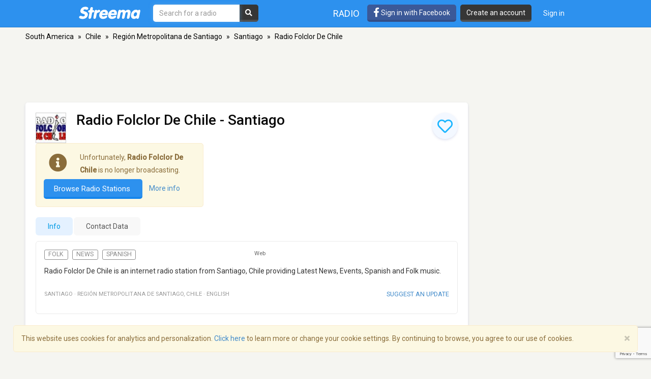

--- FILE ---
content_type: text/html; charset=utf-8
request_url: https://www.google.com/recaptcha/api2/anchor?ar=1&k=6LeCbKwfAAAAAGXbwG-wyQhhz9dxlXuTdtc_oCwI&co=aHR0cHM6Ly9zdHJlZW1hLmNvbTo0NDM.&hl=en&v=PoyoqOPhxBO7pBk68S4YbpHZ&size=invisible&anchor-ms=20000&execute-ms=30000&cb=p2ppfcaahayw
body_size: 48697
content:
<!DOCTYPE HTML><html dir="ltr" lang="en"><head><meta http-equiv="Content-Type" content="text/html; charset=UTF-8">
<meta http-equiv="X-UA-Compatible" content="IE=edge">
<title>reCAPTCHA</title>
<style type="text/css">
/* cyrillic-ext */
@font-face {
  font-family: 'Roboto';
  font-style: normal;
  font-weight: 400;
  font-stretch: 100%;
  src: url(//fonts.gstatic.com/s/roboto/v48/KFO7CnqEu92Fr1ME7kSn66aGLdTylUAMa3GUBHMdazTgWw.woff2) format('woff2');
  unicode-range: U+0460-052F, U+1C80-1C8A, U+20B4, U+2DE0-2DFF, U+A640-A69F, U+FE2E-FE2F;
}
/* cyrillic */
@font-face {
  font-family: 'Roboto';
  font-style: normal;
  font-weight: 400;
  font-stretch: 100%;
  src: url(//fonts.gstatic.com/s/roboto/v48/KFO7CnqEu92Fr1ME7kSn66aGLdTylUAMa3iUBHMdazTgWw.woff2) format('woff2');
  unicode-range: U+0301, U+0400-045F, U+0490-0491, U+04B0-04B1, U+2116;
}
/* greek-ext */
@font-face {
  font-family: 'Roboto';
  font-style: normal;
  font-weight: 400;
  font-stretch: 100%;
  src: url(//fonts.gstatic.com/s/roboto/v48/KFO7CnqEu92Fr1ME7kSn66aGLdTylUAMa3CUBHMdazTgWw.woff2) format('woff2');
  unicode-range: U+1F00-1FFF;
}
/* greek */
@font-face {
  font-family: 'Roboto';
  font-style: normal;
  font-weight: 400;
  font-stretch: 100%;
  src: url(//fonts.gstatic.com/s/roboto/v48/KFO7CnqEu92Fr1ME7kSn66aGLdTylUAMa3-UBHMdazTgWw.woff2) format('woff2');
  unicode-range: U+0370-0377, U+037A-037F, U+0384-038A, U+038C, U+038E-03A1, U+03A3-03FF;
}
/* math */
@font-face {
  font-family: 'Roboto';
  font-style: normal;
  font-weight: 400;
  font-stretch: 100%;
  src: url(//fonts.gstatic.com/s/roboto/v48/KFO7CnqEu92Fr1ME7kSn66aGLdTylUAMawCUBHMdazTgWw.woff2) format('woff2');
  unicode-range: U+0302-0303, U+0305, U+0307-0308, U+0310, U+0312, U+0315, U+031A, U+0326-0327, U+032C, U+032F-0330, U+0332-0333, U+0338, U+033A, U+0346, U+034D, U+0391-03A1, U+03A3-03A9, U+03B1-03C9, U+03D1, U+03D5-03D6, U+03F0-03F1, U+03F4-03F5, U+2016-2017, U+2034-2038, U+203C, U+2040, U+2043, U+2047, U+2050, U+2057, U+205F, U+2070-2071, U+2074-208E, U+2090-209C, U+20D0-20DC, U+20E1, U+20E5-20EF, U+2100-2112, U+2114-2115, U+2117-2121, U+2123-214F, U+2190, U+2192, U+2194-21AE, U+21B0-21E5, U+21F1-21F2, U+21F4-2211, U+2213-2214, U+2216-22FF, U+2308-230B, U+2310, U+2319, U+231C-2321, U+2336-237A, U+237C, U+2395, U+239B-23B7, U+23D0, U+23DC-23E1, U+2474-2475, U+25AF, U+25B3, U+25B7, U+25BD, U+25C1, U+25CA, U+25CC, U+25FB, U+266D-266F, U+27C0-27FF, U+2900-2AFF, U+2B0E-2B11, U+2B30-2B4C, U+2BFE, U+3030, U+FF5B, U+FF5D, U+1D400-1D7FF, U+1EE00-1EEFF;
}
/* symbols */
@font-face {
  font-family: 'Roboto';
  font-style: normal;
  font-weight: 400;
  font-stretch: 100%;
  src: url(//fonts.gstatic.com/s/roboto/v48/KFO7CnqEu92Fr1ME7kSn66aGLdTylUAMaxKUBHMdazTgWw.woff2) format('woff2');
  unicode-range: U+0001-000C, U+000E-001F, U+007F-009F, U+20DD-20E0, U+20E2-20E4, U+2150-218F, U+2190, U+2192, U+2194-2199, U+21AF, U+21E6-21F0, U+21F3, U+2218-2219, U+2299, U+22C4-22C6, U+2300-243F, U+2440-244A, U+2460-24FF, U+25A0-27BF, U+2800-28FF, U+2921-2922, U+2981, U+29BF, U+29EB, U+2B00-2BFF, U+4DC0-4DFF, U+FFF9-FFFB, U+10140-1018E, U+10190-1019C, U+101A0, U+101D0-101FD, U+102E0-102FB, U+10E60-10E7E, U+1D2C0-1D2D3, U+1D2E0-1D37F, U+1F000-1F0FF, U+1F100-1F1AD, U+1F1E6-1F1FF, U+1F30D-1F30F, U+1F315, U+1F31C, U+1F31E, U+1F320-1F32C, U+1F336, U+1F378, U+1F37D, U+1F382, U+1F393-1F39F, U+1F3A7-1F3A8, U+1F3AC-1F3AF, U+1F3C2, U+1F3C4-1F3C6, U+1F3CA-1F3CE, U+1F3D4-1F3E0, U+1F3ED, U+1F3F1-1F3F3, U+1F3F5-1F3F7, U+1F408, U+1F415, U+1F41F, U+1F426, U+1F43F, U+1F441-1F442, U+1F444, U+1F446-1F449, U+1F44C-1F44E, U+1F453, U+1F46A, U+1F47D, U+1F4A3, U+1F4B0, U+1F4B3, U+1F4B9, U+1F4BB, U+1F4BF, U+1F4C8-1F4CB, U+1F4D6, U+1F4DA, U+1F4DF, U+1F4E3-1F4E6, U+1F4EA-1F4ED, U+1F4F7, U+1F4F9-1F4FB, U+1F4FD-1F4FE, U+1F503, U+1F507-1F50B, U+1F50D, U+1F512-1F513, U+1F53E-1F54A, U+1F54F-1F5FA, U+1F610, U+1F650-1F67F, U+1F687, U+1F68D, U+1F691, U+1F694, U+1F698, U+1F6AD, U+1F6B2, U+1F6B9-1F6BA, U+1F6BC, U+1F6C6-1F6CF, U+1F6D3-1F6D7, U+1F6E0-1F6EA, U+1F6F0-1F6F3, U+1F6F7-1F6FC, U+1F700-1F7FF, U+1F800-1F80B, U+1F810-1F847, U+1F850-1F859, U+1F860-1F887, U+1F890-1F8AD, U+1F8B0-1F8BB, U+1F8C0-1F8C1, U+1F900-1F90B, U+1F93B, U+1F946, U+1F984, U+1F996, U+1F9E9, U+1FA00-1FA6F, U+1FA70-1FA7C, U+1FA80-1FA89, U+1FA8F-1FAC6, U+1FACE-1FADC, U+1FADF-1FAE9, U+1FAF0-1FAF8, U+1FB00-1FBFF;
}
/* vietnamese */
@font-face {
  font-family: 'Roboto';
  font-style: normal;
  font-weight: 400;
  font-stretch: 100%;
  src: url(//fonts.gstatic.com/s/roboto/v48/KFO7CnqEu92Fr1ME7kSn66aGLdTylUAMa3OUBHMdazTgWw.woff2) format('woff2');
  unicode-range: U+0102-0103, U+0110-0111, U+0128-0129, U+0168-0169, U+01A0-01A1, U+01AF-01B0, U+0300-0301, U+0303-0304, U+0308-0309, U+0323, U+0329, U+1EA0-1EF9, U+20AB;
}
/* latin-ext */
@font-face {
  font-family: 'Roboto';
  font-style: normal;
  font-weight: 400;
  font-stretch: 100%;
  src: url(//fonts.gstatic.com/s/roboto/v48/KFO7CnqEu92Fr1ME7kSn66aGLdTylUAMa3KUBHMdazTgWw.woff2) format('woff2');
  unicode-range: U+0100-02BA, U+02BD-02C5, U+02C7-02CC, U+02CE-02D7, U+02DD-02FF, U+0304, U+0308, U+0329, U+1D00-1DBF, U+1E00-1E9F, U+1EF2-1EFF, U+2020, U+20A0-20AB, U+20AD-20C0, U+2113, U+2C60-2C7F, U+A720-A7FF;
}
/* latin */
@font-face {
  font-family: 'Roboto';
  font-style: normal;
  font-weight: 400;
  font-stretch: 100%;
  src: url(//fonts.gstatic.com/s/roboto/v48/KFO7CnqEu92Fr1ME7kSn66aGLdTylUAMa3yUBHMdazQ.woff2) format('woff2');
  unicode-range: U+0000-00FF, U+0131, U+0152-0153, U+02BB-02BC, U+02C6, U+02DA, U+02DC, U+0304, U+0308, U+0329, U+2000-206F, U+20AC, U+2122, U+2191, U+2193, U+2212, U+2215, U+FEFF, U+FFFD;
}
/* cyrillic-ext */
@font-face {
  font-family: 'Roboto';
  font-style: normal;
  font-weight: 500;
  font-stretch: 100%;
  src: url(//fonts.gstatic.com/s/roboto/v48/KFO7CnqEu92Fr1ME7kSn66aGLdTylUAMa3GUBHMdazTgWw.woff2) format('woff2');
  unicode-range: U+0460-052F, U+1C80-1C8A, U+20B4, U+2DE0-2DFF, U+A640-A69F, U+FE2E-FE2F;
}
/* cyrillic */
@font-face {
  font-family: 'Roboto';
  font-style: normal;
  font-weight: 500;
  font-stretch: 100%;
  src: url(//fonts.gstatic.com/s/roboto/v48/KFO7CnqEu92Fr1ME7kSn66aGLdTylUAMa3iUBHMdazTgWw.woff2) format('woff2');
  unicode-range: U+0301, U+0400-045F, U+0490-0491, U+04B0-04B1, U+2116;
}
/* greek-ext */
@font-face {
  font-family: 'Roboto';
  font-style: normal;
  font-weight: 500;
  font-stretch: 100%;
  src: url(//fonts.gstatic.com/s/roboto/v48/KFO7CnqEu92Fr1ME7kSn66aGLdTylUAMa3CUBHMdazTgWw.woff2) format('woff2');
  unicode-range: U+1F00-1FFF;
}
/* greek */
@font-face {
  font-family: 'Roboto';
  font-style: normal;
  font-weight: 500;
  font-stretch: 100%;
  src: url(//fonts.gstatic.com/s/roboto/v48/KFO7CnqEu92Fr1ME7kSn66aGLdTylUAMa3-UBHMdazTgWw.woff2) format('woff2');
  unicode-range: U+0370-0377, U+037A-037F, U+0384-038A, U+038C, U+038E-03A1, U+03A3-03FF;
}
/* math */
@font-face {
  font-family: 'Roboto';
  font-style: normal;
  font-weight: 500;
  font-stretch: 100%;
  src: url(//fonts.gstatic.com/s/roboto/v48/KFO7CnqEu92Fr1ME7kSn66aGLdTylUAMawCUBHMdazTgWw.woff2) format('woff2');
  unicode-range: U+0302-0303, U+0305, U+0307-0308, U+0310, U+0312, U+0315, U+031A, U+0326-0327, U+032C, U+032F-0330, U+0332-0333, U+0338, U+033A, U+0346, U+034D, U+0391-03A1, U+03A3-03A9, U+03B1-03C9, U+03D1, U+03D5-03D6, U+03F0-03F1, U+03F4-03F5, U+2016-2017, U+2034-2038, U+203C, U+2040, U+2043, U+2047, U+2050, U+2057, U+205F, U+2070-2071, U+2074-208E, U+2090-209C, U+20D0-20DC, U+20E1, U+20E5-20EF, U+2100-2112, U+2114-2115, U+2117-2121, U+2123-214F, U+2190, U+2192, U+2194-21AE, U+21B0-21E5, U+21F1-21F2, U+21F4-2211, U+2213-2214, U+2216-22FF, U+2308-230B, U+2310, U+2319, U+231C-2321, U+2336-237A, U+237C, U+2395, U+239B-23B7, U+23D0, U+23DC-23E1, U+2474-2475, U+25AF, U+25B3, U+25B7, U+25BD, U+25C1, U+25CA, U+25CC, U+25FB, U+266D-266F, U+27C0-27FF, U+2900-2AFF, U+2B0E-2B11, U+2B30-2B4C, U+2BFE, U+3030, U+FF5B, U+FF5D, U+1D400-1D7FF, U+1EE00-1EEFF;
}
/* symbols */
@font-face {
  font-family: 'Roboto';
  font-style: normal;
  font-weight: 500;
  font-stretch: 100%;
  src: url(//fonts.gstatic.com/s/roboto/v48/KFO7CnqEu92Fr1ME7kSn66aGLdTylUAMaxKUBHMdazTgWw.woff2) format('woff2');
  unicode-range: U+0001-000C, U+000E-001F, U+007F-009F, U+20DD-20E0, U+20E2-20E4, U+2150-218F, U+2190, U+2192, U+2194-2199, U+21AF, U+21E6-21F0, U+21F3, U+2218-2219, U+2299, U+22C4-22C6, U+2300-243F, U+2440-244A, U+2460-24FF, U+25A0-27BF, U+2800-28FF, U+2921-2922, U+2981, U+29BF, U+29EB, U+2B00-2BFF, U+4DC0-4DFF, U+FFF9-FFFB, U+10140-1018E, U+10190-1019C, U+101A0, U+101D0-101FD, U+102E0-102FB, U+10E60-10E7E, U+1D2C0-1D2D3, U+1D2E0-1D37F, U+1F000-1F0FF, U+1F100-1F1AD, U+1F1E6-1F1FF, U+1F30D-1F30F, U+1F315, U+1F31C, U+1F31E, U+1F320-1F32C, U+1F336, U+1F378, U+1F37D, U+1F382, U+1F393-1F39F, U+1F3A7-1F3A8, U+1F3AC-1F3AF, U+1F3C2, U+1F3C4-1F3C6, U+1F3CA-1F3CE, U+1F3D4-1F3E0, U+1F3ED, U+1F3F1-1F3F3, U+1F3F5-1F3F7, U+1F408, U+1F415, U+1F41F, U+1F426, U+1F43F, U+1F441-1F442, U+1F444, U+1F446-1F449, U+1F44C-1F44E, U+1F453, U+1F46A, U+1F47D, U+1F4A3, U+1F4B0, U+1F4B3, U+1F4B9, U+1F4BB, U+1F4BF, U+1F4C8-1F4CB, U+1F4D6, U+1F4DA, U+1F4DF, U+1F4E3-1F4E6, U+1F4EA-1F4ED, U+1F4F7, U+1F4F9-1F4FB, U+1F4FD-1F4FE, U+1F503, U+1F507-1F50B, U+1F50D, U+1F512-1F513, U+1F53E-1F54A, U+1F54F-1F5FA, U+1F610, U+1F650-1F67F, U+1F687, U+1F68D, U+1F691, U+1F694, U+1F698, U+1F6AD, U+1F6B2, U+1F6B9-1F6BA, U+1F6BC, U+1F6C6-1F6CF, U+1F6D3-1F6D7, U+1F6E0-1F6EA, U+1F6F0-1F6F3, U+1F6F7-1F6FC, U+1F700-1F7FF, U+1F800-1F80B, U+1F810-1F847, U+1F850-1F859, U+1F860-1F887, U+1F890-1F8AD, U+1F8B0-1F8BB, U+1F8C0-1F8C1, U+1F900-1F90B, U+1F93B, U+1F946, U+1F984, U+1F996, U+1F9E9, U+1FA00-1FA6F, U+1FA70-1FA7C, U+1FA80-1FA89, U+1FA8F-1FAC6, U+1FACE-1FADC, U+1FADF-1FAE9, U+1FAF0-1FAF8, U+1FB00-1FBFF;
}
/* vietnamese */
@font-face {
  font-family: 'Roboto';
  font-style: normal;
  font-weight: 500;
  font-stretch: 100%;
  src: url(//fonts.gstatic.com/s/roboto/v48/KFO7CnqEu92Fr1ME7kSn66aGLdTylUAMa3OUBHMdazTgWw.woff2) format('woff2');
  unicode-range: U+0102-0103, U+0110-0111, U+0128-0129, U+0168-0169, U+01A0-01A1, U+01AF-01B0, U+0300-0301, U+0303-0304, U+0308-0309, U+0323, U+0329, U+1EA0-1EF9, U+20AB;
}
/* latin-ext */
@font-face {
  font-family: 'Roboto';
  font-style: normal;
  font-weight: 500;
  font-stretch: 100%;
  src: url(//fonts.gstatic.com/s/roboto/v48/KFO7CnqEu92Fr1ME7kSn66aGLdTylUAMa3KUBHMdazTgWw.woff2) format('woff2');
  unicode-range: U+0100-02BA, U+02BD-02C5, U+02C7-02CC, U+02CE-02D7, U+02DD-02FF, U+0304, U+0308, U+0329, U+1D00-1DBF, U+1E00-1E9F, U+1EF2-1EFF, U+2020, U+20A0-20AB, U+20AD-20C0, U+2113, U+2C60-2C7F, U+A720-A7FF;
}
/* latin */
@font-face {
  font-family: 'Roboto';
  font-style: normal;
  font-weight: 500;
  font-stretch: 100%;
  src: url(//fonts.gstatic.com/s/roboto/v48/KFO7CnqEu92Fr1ME7kSn66aGLdTylUAMa3yUBHMdazQ.woff2) format('woff2');
  unicode-range: U+0000-00FF, U+0131, U+0152-0153, U+02BB-02BC, U+02C6, U+02DA, U+02DC, U+0304, U+0308, U+0329, U+2000-206F, U+20AC, U+2122, U+2191, U+2193, U+2212, U+2215, U+FEFF, U+FFFD;
}
/* cyrillic-ext */
@font-face {
  font-family: 'Roboto';
  font-style: normal;
  font-weight: 900;
  font-stretch: 100%;
  src: url(//fonts.gstatic.com/s/roboto/v48/KFO7CnqEu92Fr1ME7kSn66aGLdTylUAMa3GUBHMdazTgWw.woff2) format('woff2');
  unicode-range: U+0460-052F, U+1C80-1C8A, U+20B4, U+2DE0-2DFF, U+A640-A69F, U+FE2E-FE2F;
}
/* cyrillic */
@font-face {
  font-family: 'Roboto';
  font-style: normal;
  font-weight: 900;
  font-stretch: 100%;
  src: url(//fonts.gstatic.com/s/roboto/v48/KFO7CnqEu92Fr1ME7kSn66aGLdTylUAMa3iUBHMdazTgWw.woff2) format('woff2');
  unicode-range: U+0301, U+0400-045F, U+0490-0491, U+04B0-04B1, U+2116;
}
/* greek-ext */
@font-face {
  font-family: 'Roboto';
  font-style: normal;
  font-weight: 900;
  font-stretch: 100%;
  src: url(//fonts.gstatic.com/s/roboto/v48/KFO7CnqEu92Fr1ME7kSn66aGLdTylUAMa3CUBHMdazTgWw.woff2) format('woff2');
  unicode-range: U+1F00-1FFF;
}
/* greek */
@font-face {
  font-family: 'Roboto';
  font-style: normal;
  font-weight: 900;
  font-stretch: 100%;
  src: url(//fonts.gstatic.com/s/roboto/v48/KFO7CnqEu92Fr1ME7kSn66aGLdTylUAMa3-UBHMdazTgWw.woff2) format('woff2');
  unicode-range: U+0370-0377, U+037A-037F, U+0384-038A, U+038C, U+038E-03A1, U+03A3-03FF;
}
/* math */
@font-face {
  font-family: 'Roboto';
  font-style: normal;
  font-weight: 900;
  font-stretch: 100%;
  src: url(//fonts.gstatic.com/s/roboto/v48/KFO7CnqEu92Fr1ME7kSn66aGLdTylUAMawCUBHMdazTgWw.woff2) format('woff2');
  unicode-range: U+0302-0303, U+0305, U+0307-0308, U+0310, U+0312, U+0315, U+031A, U+0326-0327, U+032C, U+032F-0330, U+0332-0333, U+0338, U+033A, U+0346, U+034D, U+0391-03A1, U+03A3-03A9, U+03B1-03C9, U+03D1, U+03D5-03D6, U+03F0-03F1, U+03F4-03F5, U+2016-2017, U+2034-2038, U+203C, U+2040, U+2043, U+2047, U+2050, U+2057, U+205F, U+2070-2071, U+2074-208E, U+2090-209C, U+20D0-20DC, U+20E1, U+20E5-20EF, U+2100-2112, U+2114-2115, U+2117-2121, U+2123-214F, U+2190, U+2192, U+2194-21AE, U+21B0-21E5, U+21F1-21F2, U+21F4-2211, U+2213-2214, U+2216-22FF, U+2308-230B, U+2310, U+2319, U+231C-2321, U+2336-237A, U+237C, U+2395, U+239B-23B7, U+23D0, U+23DC-23E1, U+2474-2475, U+25AF, U+25B3, U+25B7, U+25BD, U+25C1, U+25CA, U+25CC, U+25FB, U+266D-266F, U+27C0-27FF, U+2900-2AFF, U+2B0E-2B11, U+2B30-2B4C, U+2BFE, U+3030, U+FF5B, U+FF5D, U+1D400-1D7FF, U+1EE00-1EEFF;
}
/* symbols */
@font-face {
  font-family: 'Roboto';
  font-style: normal;
  font-weight: 900;
  font-stretch: 100%;
  src: url(//fonts.gstatic.com/s/roboto/v48/KFO7CnqEu92Fr1ME7kSn66aGLdTylUAMaxKUBHMdazTgWw.woff2) format('woff2');
  unicode-range: U+0001-000C, U+000E-001F, U+007F-009F, U+20DD-20E0, U+20E2-20E4, U+2150-218F, U+2190, U+2192, U+2194-2199, U+21AF, U+21E6-21F0, U+21F3, U+2218-2219, U+2299, U+22C4-22C6, U+2300-243F, U+2440-244A, U+2460-24FF, U+25A0-27BF, U+2800-28FF, U+2921-2922, U+2981, U+29BF, U+29EB, U+2B00-2BFF, U+4DC0-4DFF, U+FFF9-FFFB, U+10140-1018E, U+10190-1019C, U+101A0, U+101D0-101FD, U+102E0-102FB, U+10E60-10E7E, U+1D2C0-1D2D3, U+1D2E0-1D37F, U+1F000-1F0FF, U+1F100-1F1AD, U+1F1E6-1F1FF, U+1F30D-1F30F, U+1F315, U+1F31C, U+1F31E, U+1F320-1F32C, U+1F336, U+1F378, U+1F37D, U+1F382, U+1F393-1F39F, U+1F3A7-1F3A8, U+1F3AC-1F3AF, U+1F3C2, U+1F3C4-1F3C6, U+1F3CA-1F3CE, U+1F3D4-1F3E0, U+1F3ED, U+1F3F1-1F3F3, U+1F3F5-1F3F7, U+1F408, U+1F415, U+1F41F, U+1F426, U+1F43F, U+1F441-1F442, U+1F444, U+1F446-1F449, U+1F44C-1F44E, U+1F453, U+1F46A, U+1F47D, U+1F4A3, U+1F4B0, U+1F4B3, U+1F4B9, U+1F4BB, U+1F4BF, U+1F4C8-1F4CB, U+1F4D6, U+1F4DA, U+1F4DF, U+1F4E3-1F4E6, U+1F4EA-1F4ED, U+1F4F7, U+1F4F9-1F4FB, U+1F4FD-1F4FE, U+1F503, U+1F507-1F50B, U+1F50D, U+1F512-1F513, U+1F53E-1F54A, U+1F54F-1F5FA, U+1F610, U+1F650-1F67F, U+1F687, U+1F68D, U+1F691, U+1F694, U+1F698, U+1F6AD, U+1F6B2, U+1F6B9-1F6BA, U+1F6BC, U+1F6C6-1F6CF, U+1F6D3-1F6D7, U+1F6E0-1F6EA, U+1F6F0-1F6F3, U+1F6F7-1F6FC, U+1F700-1F7FF, U+1F800-1F80B, U+1F810-1F847, U+1F850-1F859, U+1F860-1F887, U+1F890-1F8AD, U+1F8B0-1F8BB, U+1F8C0-1F8C1, U+1F900-1F90B, U+1F93B, U+1F946, U+1F984, U+1F996, U+1F9E9, U+1FA00-1FA6F, U+1FA70-1FA7C, U+1FA80-1FA89, U+1FA8F-1FAC6, U+1FACE-1FADC, U+1FADF-1FAE9, U+1FAF0-1FAF8, U+1FB00-1FBFF;
}
/* vietnamese */
@font-face {
  font-family: 'Roboto';
  font-style: normal;
  font-weight: 900;
  font-stretch: 100%;
  src: url(//fonts.gstatic.com/s/roboto/v48/KFO7CnqEu92Fr1ME7kSn66aGLdTylUAMa3OUBHMdazTgWw.woff2) format('woff2');
  unicode-range: U+0102-0103, U+0110-0111, U+0128-0129, U+0168-0169, U+01A0-01A1, U+01AF-01B0, U+0300-0301, U+0303-0304, U+0308-0309, U+0323, U+0329, U+1EA0-1EF9, U+20AB;
}
/* latin-ext */
@font-face {
  font-family: 'Roboto';
  font-style: normal;
  font-weight: 900;
  font-stretch: 100%;
  src: url(//fonts.gstatic.com/s/roboto/v48/KFO7CnqEu92Fr1ME7kSn66aGLdTylUAMa3KUBHMdazTgWw.woff2) format('woff2');
  unicode-range: U+0100-02BA, U+02BD-02C5, U+02C7-02CC, U+02CE-02D7, U+02DD-02FF, U+0304, U+0308, U+0329, U+1D00-1DBF, U+1E00-1E9F, U+1EF2-1EFF, U+2020, U+20A0-20AB, U+20AD-20C0, U+2113, U+2C60-2C7F, U+A720-A7FF;
}
/* latin */
@font-face {
  font-family: 'Roboto';
  font-style: normal;
  font-weight: 900;
  font-stretch: 100%;
  src: url(//fonts.gstatic.com/s/roboto/v48/KFO7CnqEu92Fr1ME7kSn66aGLdTylUAMa3yUBHMdazQ.woff2) format('woff2');
  unicode-range: U+0000-00FF, U+0131, U+0152-0153, U+02BB-02BC, U+02C6, U+02DA, U+02DC, U+0304, U+0308, U+0329, U+2000-206F, U+20AC, U+2122, U+2191, U+2193, U+2212, U+2215, U+FEFF, U+FFFD;
}

</style>
<link rel="stylesheet" type="text/css" href="https://www.gstatic.com/recaptcha/releases/PoyoqOPhxBO7pBk68S4YbpHZ/styles__ltr.css">
<script nonce="qU7lXGMFpnAsptNusagtSw" type="text/javascript">window['__recaptcha_api'] = 'https://www.google.com/recaptcha/api2/';</script>
<script type="text/javascript" src="https://www.gstatic.com/recaptcha/releases/PoyoqOPhxBO7pBk68S4YbpHZ/recaptcha__en.js" nonce="qU7lXGMFpnAsptNusagtSw">
      
    </script></head>
<body><div id="rc-anchor-alert" class="rc-anchor-alert"></div>
<input type="hidden" id="recaptcha-token" value="[base64]">
<script type="text/javascript" nonce="qU7lXGMFpnAsptNusagtSw">
      recaptcha.anchor.Main.init("[\x22ainput\x22,[\x22bgdata\x22,\x22\x22,\[base64]/[base64]/[base64]/KE4oMTI0LHYsdi5HKSxMWihsLHYpKTpOKDEyNCx2LGwpLFYpLHYpLFQpKSxGKDE3MSx2KX0scjc9ZnVuY3Rpb24obCl7cmV0dXJuIGx9LEM9ZnVuY3Rpb24obCxWLHYpe04odixsLFYpLFZbYWtdPTI3OTZ9LG49ZnVuY3Rpb24obCxWKXtWLlg9KChWLlg/[base64]/[base64]/[base64]/[base64]/[base64]/[base64]/[base64]/[base64]/[base64]/[base64]/[base64]\\u003d\x22,\[base64]\\u003d\x22,\[base64]/w7tYw4pKOAgpw4zDiMKyYcOAXMKWwrhpwrnDm0vDksKuHhzDpwzCmcOUw6VhMhDDg0N6wrQRw6UUHlzDosOZw4h/IlDCtMK/QBHDjFwYwprCuiLCp3DDjgsowpjDuQvDrBFXEGhTw5zCjC/CvcKpaQNWUsOVDWvCncO/w6XDkAzCncKmVXlPw6J5wqNLXRPCtDHDncO7w647w6bCuSvDgAhKwq3Dgwl+BHgwwrUvworDoMObw7k2w5dOW8OMekYIPQJRaGnCu8KMw6oPwoIew57DhsOnBcKQb8KeD0/Cu2HDoMOPfw0DA3xew7duBW7DssK2Q8K/wo7Dp0rCncKjwonDkcKDwrbDjz7CicKJekzDicKJwqTDsMKww4/DncOrNgLCqm7DhMOqw6HCj8OZZ8KCw4DDu3gUPBM/csO2f2lsDcO4E8OdFEtPwozCs8OyS8KPQUoDwozDgEMCwoMCCsKLwr7Cu30Lw7M6AMKVw4HCucOMw57CnMKPAsKLaQZEAjnDpsO7w50uwo9jQWczw6rDj27DgsK+w7PChMO0wqjCoMOYwokAYMKRRg/ClGDDhMOXwrdgBcKvG3bCtCfDvMO7w5jDmsKOXSfCh8KEBT3Crk4jRMOAwo3DmcKRw5oxKVdbT13CtsKMw64SQsOzIVPDtsKrYULCscO5w5lmVsKJJ8KGY8KOBcKRwrRPwrPCkB4LwoJ7w6vDkS5UwrzCvlgNwrrDol96FsOfwoh6w6HDnmbCpl8fwrDCicO/[base64]/[base64]/Ci8Oga8Olwo7DqxTDjAIYCMKNwrXDvsOEUsK9w4Z2w7UcLUXDtsKUAzdKHzTCsXfDq8KPw7vCqcOAw7zCvcKzUsOGwoDDkCHDqRDDrn0awo/DgcKATcOhFcKwJBI1wosBwpwSaBPDqT9Nw6vCiQTCskZTwrbDpxDDnW5Rw4HCvE02w4Qnw4bDvDzCmRIKw7fCi098Fl5dXX7DrGMCRcOIemPCi8OYWcOcw4F2OcKiworCocKCw6bClkrDhEASCgoielwJw57DjQNObQrClVh8wp/Cv8Ojw6JwOcOJwq/[base64]/[base64]/CsMOnWwzDhsO9enzDqCMDfk92w61XwrUhw4/Cp8KUwqjDu8KpwqEBXBTDkV4hw4PCg8KRURFCw6lVw5ldw5DCqcKkw4HDm8OLSTVhwqM3wohiaSDCtsKJw5AHwp5gwolbYzTDvsKUBQ0eJBrCmsK7PsOEwoDDgMO/cMKQw7ELE8KIwpk/wpHChcKdUE5hwq0Bw45Qwoc4w53DocKmacKwwqZsWyXCnlUpw6U5VS0owp0jw5/[base64]/S8KZFG/[base64]/DnBBnw5RUT8K+w4/ClWvDsMO/[base64]/Dgl/DlsKdHHJqw406WGlcwrvDpcO8w75+wpVDwqUcwqjDiSROfnrChBYpK8OCRMKfwoHDnmDCliTCp3kpXMKjw75/[base64]/CuSZdw5FeVMO1KsKRw4RRw59weMOlfMKMUMOdDcOdw4EJIWHCtmDDvcOBwprDq8O3ScO4w77DjcKvw6d3bcKZKMOhwqkKw6Rxw4BywrZ6wpHDjsOHw5nDmVlkVsOtBMKhw5lXwrrCp8K8w7A6WztGwrzDplwuPgXCg0A5E8KHwrthwqzCiTJXwovDoSfDtcKJwo/[base64]/N0Q6w4nDq3rCo8K8wr0uWsK1bMKMwpDDkm/CtsOvwqBBwpsRWcOxw5o8T8KMw4bCtcOnw5DCrFTDm8OBwqYRwrMQwplZe8OAwoxEwpjCvCdSAGvDlcOYw5gCYxYew4fDuRHCm8K5w7wPw7/[base64]/Co8Ofwr8UH0zCmQHCkcOxw4jDhmYKRsO2w6kaw4oAwpU1RBQTIxcAw6TDtAQqKMK2wqoHwq84wqnCtMKmw7/CslsdwrknwrgnQ2JxwqFcwpI+woDDkRVVw5nCnMOiw51YWcOIU8OOwpYaw5/CohbDrMOww57DocKtwrgpTcOlwqIhLsOBwqTDsMObwodPQsKswq19wo3CryvDoMKxwpNKAcK+dyU5wr/CmcO9XsKXagRwZMOIwo8YO8KiJ8KSw4cXdAwWYMKmL8OIwrcgM8OrSMO6wq9zw5vDgwzCrMOEw4rCl3nDt8OyUkzCk8KhVsKMN8Oiw4jDrwVvesKrwprChsKjK8OEw7wpw4HCuEskw6Q5MsK6woLDjsKvSsKGQjnCvV8sKjdkRQ/CvTbCscKoW2wVwpTDrlpUw6HDnMOXw4/DocOQEU7Cp3fDpg7DvzEXEcOxEDowwoHCucOAKcO7FXg3TMKFw5cLw5nCgcOtaMKuUGLDvzvCmcK4D8OSEsKbw5sww77CtT04GcKqw5ATw4NCwpRcwo0Nwq5Mwo7DmcKkBG/Do3sjFjnDkAzDgRAEBhdfwpRww43DgsOAw6gqU8KzNxdwFcOgLcKYDsKOwoV4wpd5S8O3GUZjwrXCt8OBw4/[base64]/DpcK9SsOgJ8KswrlPGMK6JcKIwqYJOQx4EBhOwqjDh1fCgFcoJsOUbknDq8KGN0/CrsOlPMOuw5clO0DChg1XdiXDiTNBwqNLwrTDgEMnw4w/BMK/V14rP8Osw4sPwrRjVRdFPsOaw7kObcKQUsKPX8O2RinCvMOwwrInw7LDm8KCw7TDj8OjFyvDt8KtdcOmdcKOXmTDnh/[base64]/ClijDh8KyGsOZMF9UET/DnnYvwqjCg8K0w7jDjMOzwrrDrGTCjWzDk1DDtjjDjsOTf8Kfwpp2wqNkeT9mwq7ClT5Ow4g2CVQ7wpFkWsKITy/Cn3ZdwoYLZcKmL8KJwocAw73Di8O3ecOoDcOWHmUWw4/DkMKfaWpHQcK0wrM2w6HDjyPDrlnDlcOBwo02XCIPI1Zvwot+w75/w6oNw5JYKH0iGHfCnSMTw5l6wpliwqPCpcOnw7PCogjCvcOiSzTDoBPChsKVwqJrw5ROaxvDm8K9AgEmVl47UTXDnUE3w6/Di8OgZMO/bcKdHHoJw614wpbDq8OTw6peMsOIw4l+e8OEwowRw5UtfTl9w6bDk8OnwqvClcO9TsOxw4hOwo/DjsOAw6p5wpIXw7XDmw8oMAHDsMKZAsK8w4VrFcOjXMKmPRHDiMKyblYowoDDj8KPf8K5TVbDox/DsMOUS8KkRMOoAsOswo07w6zDjkFSw4g3SsOhw6XDi8OvRi09w5HCocO2csKRaE85wpdnVcOAwpAsOcKRLsOKwpwZw6TDrlVFLcOxGMKIMX3DpsO5d8O5w4jCpCs7EGkZCWw2XQYyw47CiD5VScKUw43CisO0wpDDtcO4bsK/w5zDt8OMwoPDuyJeKsObRxXClsOXwokuwr/DosOwBMObfD3DnlLCq1Biwr7CrMOGw44WBncHFMO7GmrDr8OywqjDsFB5WcOrEzrDmF4Yw5HCgsKBMhXDn1Jzw7TCvj3DgjRZK2DCsjMQRDEzGMOXw6DCgSbCiMKbRnpbwpRFw4HDpEAmOsOeZQrCpwsFw4XCm3s1R8OAwo/CtwxNIQ3ClMKdT2oSfR/CtVVewr0Kwow0fl1dw6AiJMONfcK5ZSkfDHtKw43DvcO1SmnDuXkHSDDCgHZiWsKCKsKYw5NsVFpowpFZw4/Cnh/CjcK5wrZZQ2bDgsKaTXHCjSMHw7hpNBQ5DmB1wpjDmsKKw73DlcKHwrrDpFvCggFVGsO/wpZOS8KOKR/CsX1Tw5nCuMKMw5nDl8OOw6/Dhi/ClQbDrsOFwpsxw7zCg8O1S1RVb8KBw5nDjXPDij7Cnx/Cq8KVMBNbA1wDTEtyw78Nw41WwqnCnMKCwoJow4fCiX/Ci2LDuwc2BcKyFR9IWMKVEsKvwq3Du8KYaWlqw7jDpsKMwrdLw7XDoMKVQWDDjcObbgDDhFE/wqYQQ8Khe0JGw6Z9wqRfwq7CqSnClgp2w6nDrsKyw4hofcOGwozDusK5wrnDu1/[base64]/DocOHw78Qw6HDqCjDiQsUVVhkwppgwobDrsOYwq0uwo3CrTrCkMOkDsODw4nDkMO4QkXDkSPDjsOSwoIqalc5w4ERwqNwwoLCqHvDsTcuJ8OebztRwq/CijrCncOpM8KgDMO2R8K3w5XClsONw5tpFyxHw43DrMKxw5TDksKlw48hYsKQcsOpw7B+wojDkH7CuMK4w4bCgVjDqEh5M1fCqcKTw4kVw5vDsFvDiMO5fsKSLcKUw43Dg8OFw6ZbwrLCvWXCtsKUw7LCoH/[base64]/CrAs4QmYRw6vClxhSeMOYwoRVworDqSsow5nCpSstNsOjVcKPRMOzC8OTN33DrDByw5XCshLDuQB1a8KQw5MJwrzDhcO/ZsOTCVLDi8OocsOQWMK/w5zDisKnaQtTT8Kqw4vCsWLCiyBSwpIpQcKjwo/CqsOWMScsVsOrw67DiUkyAsOyw4bCgWLCq8O8wotVJyZJwpnCjkLCusKUw6R4wpnDu8KnwozClEZceWfCn8KSLsKywpvCrsO+woQ2w4zCo8KBMW3DlsKIdgHCu8KAdS3DsDXCg8OeXDnCsCDCncKJw4B6JMKzQcKbcMKRAh/DusOPScO8P8OwR8KhwqrCksKIcC5awpnCv8OHOUjCj8OgPcKEJcO5wpRYwp9HU8Ocw4nDp8OMTMO0WQ/DmkDCpMOPwo0Pwp1+w6R0w5vCrnXCrE7Cn2TDtRLDnsOICMOfwonCp8K1wrvCnsKGw6HDiEclMcK6J3/[base64]/Cp29jAcObEcOZw7TDsMK+NsOSB8KswpDCr8KBwrLDkcOMeCxBw6UVwr03EcKMHMOUYcOJw41ZNcKsB3TColDCgsK8wpoiaHPCkhXDgMKBaMOkUMO5EcOow4YDAcKudDs7QBnDm2XDgcKhw6p/FEHDtjhnCRJFVzUXa8K9wq/CucOuDcOMD3wjTVTCpcO3NcOqAsKYwpoEWMO2wrBVK8Kiwr0MI1g/LmtZbX45FcOaL1jDrHHCoy1Nw6lXwobDl8O6HmtuwocbOcOswpTCo8KbwqjCh8KAw6jCjsOQOsO/[base64]/DnWDCtjTClgDDtMOAwpo/wr/DuFllESQDw7/DglTClklQE3g0K8OkacKuaFTDg8OwPW81WD7DlWLDlcOyw6AgwpPDk8K5wqwGw7oqw4TCigHDvsKiQlvCnAHCjUMQw5fDrMK7w71FecKaw5fCi3U5w7fCn8OXwoBUw7/Con5DCsOhfyPDv8KzMsO6w5YYw75uPHnDuMOZOxPCqDxTwoQ9EMOxwpnDmH7DkMKhwr4Jw6bCtRQcwqcLw4nDvCnDrFTDq8Kvw4LDunzDs8O2wr7DssOLwroHw77DjzRBTUd5wqZIYcO6Y8K6bsOowr11cCDCpXrDrFfDssKJLBvDqsK7wr/CriMcw4bDr8OPA2/CuHlGX8KgQAXDgWo6QHZZesK8KR59GVPDt07CtlHDmcK9w63CqMOOZ8OfF1TDocK0fRJYBMK8w693Bx3DtHpCUcKnw7nCksK+XMOWwprCj3/Dl8Oxw7o8woTDvQzDo8O/w4RewpctwoHDiMK3NcOTw4FHwpnCj2PDjB4/w4zDoADCuzLDo8OsE8KwTsO8AyROwqRJwpgCwpDDrylvMBQ6wpxnd8K/DmsswpnCl1gGJBvCusOER8OVwrscw73DmMOkKMOVw7DDvcK8WiPDocKIbsOWw7HDkmJswoppw6DDgMKQO1wZwobCvj00w5jCmn3DmGV6FVzCuMORw5XClxAJw57DtcKXMmJkw6zDqgkEwozDok4Cw5XDhMKVMMKswpd/w60WTMKoZBnDr8KBYcOZTBfDlXVgNGpQGl7Dh0l8LGnDrsOfFEk+w5ZHwr4qD3keN8OHwpfCvGbCscO+Yh7CjsOsBmQQwrNqwq5qFMKYQsOiwrs5wq/CtMKzwocCw7t6w6o/Rn7Di1/DpcKSHndfw4bCggrChcKlwr4ZBMOlw6rCmSIgWMK5fFHCgsKFe8Oow5Ycw79Pw616w60+H8OuHAMXwpM3wp7DsMOfF0Qyw4TDo3AYE8Oiw7nClMOywq0zX3fDnMKJC8O5E2LDhgHDvXzCncKZPg/Dhj7CjEzDh8KBwo/CtBkWD0QHUCkjUMOofcKWw7DCq2DDhmkSw4XDk09XI1bDsy/DvsO9wqbCvUYDRMOLwpASw6lHw7/Dq8KOw79GZ8ONc3Znw598wprCv8K8ZnMJIiNGw7ZewoIAwprCpzPCr8Kcwq1zO8KTwoXCmhLCohHDsMOXcw7CpUJ8QWLCgcKUGAZ8fl7Cu8KATilAFMOmw7h/RcOPwqvCgUvDt0NlwqZ3IX89w60nRyDCs1LDonHDkMKPw6zDgTZzHUjDsXU9w5DDm8K+f2NIOE/DrVEvTMK1wo7CmRnDtxrCj8OLw63DoDXCiFLCgcO3woHDu8K/QMOzwrptAmsCAlLCiV/CiW9cw5DDv8O9Wx4gI8OWwpfCoGbCszMzwqnDpG5NTcKcA1HCmCzCisODccOYJxTDusOEb8KBGcKcw5rDtgpmHCTDkW0vwqpFwpTCsMKTWMOsSsKKNcOhwq/DnMOPw4wlw55Uw7PCuWXCmyBKYUl4wpkZw53Ci05KblttXiV6w7ZoVXsKLMO4wo3CgX/CtQgNU8OIw55nw78kw73DpcKvwr8dKCzDgMK7C1rCuVwSwqBywr3ChMKqV8K0w61rworChUAJK8O5w5vDgEPCkwbCpMK6w6xIwpFAMVcGwo3Dg8Knw6HChjlow7HDi8KpwrNIfB5pwpbDg0bCoy9Dw73Dk0bDoTNdw4bDoVnCjH0vw7/CoS3Ds8OVKcOVcsOhwrHDsDfDo8OJAMO2WnULwpbDs2DCpcKAworDmMKfScOKwo3CsXtHSsKbw6HDnMOcWMKTw7vDsMOeE8KtwqQkw4VGayo3cMOVScK9wqUowok+wrA9bUFfe1LDnE/[base64]/DhE7CmFDClsK6w6XDvFZZDkkhwq/ClUR6woRjwp5UGMOidgHDncKGQMO1wrVMX8OJw6bCjsKYXT7ClcK0wppSw77CkMOjTgcxDMKQwo/DqsKRwp8UDHdIOjZBwqnCm8OrwojDpsKeSMOSHcOCwpbDqcODWE9vwplkw55Af059w5fCjRDCuSlnWcOxwplIFhAMwpDCpsKDOj7Ds3YsV2AbQsKvSsK2wonDsMO0w7RHAcOjwpDDrMO5w68BIkQrTMKEw4hhfMKNOgvCn3/DoUYLWcKjw4PDjHoDb18qwozDsmIAwp/DqncLaFsfBsOtWzZ1w6nCqyXCrsKEYcKAw7/CpH8cw715aSguUSLCvcO9w5FEwpXDucODOAgVb8KPWT3CkWnDusOVYVhJT0bCqcKRD0BeRz0yw50cw5jDliTDlsOuB8O5bkzDsMOeanPDiMKIGkQzw47Cj1fDtsOBw4DDrsKHwqAQwq3DrsO/eFDDn3fDnEA5wocSwrzCrzkKw6PCtCDDkDVIw47DnDocbMOKw5TCjXnDlGN7w6URw47Cr8OJw5NLHCBpC8KHKsKfBMOqwqJGw4/CmMKcw7U6LlwbEcKiWREJF0U+wrDDiy3CuhVgQToQw6/Crzlfw73Cv1Fuw73DnDvDlcKXOMKYKkETwoTCosK9wqbCisOJw5/[base64]/ChMKAM8KYw7HCiyJ/[base64]/DiQDCpH56LSHDpMKMw4vDl8KwwoPCmcKxP3w8w447DMOdNFrChcKxw4ZOw4/[base64]/[base64]/wpTDo8KZfcOxdVwkw7x/YQhPU8OhJHvCncKDTMKHwpAbBQXCjDs/BVLCgsKKw6QFF8KYFBcKw4pxwpJRwp5Kw5/DiEbCnsKuISAgQsO2QcObZsKyXk5vwoLDkR4Pw5JhdwbClsKjwpkoWw9fwoQgwqXCpsKyPsKELgQYRFXCtsK1SsO9bMOtVlUkGwrDhcKcSMOJw7jDuy/CkF9lZmjDngASRVQVw4zDjxPCkQDDsXXCnsO7wq3DusOBNMOHE8OXwqZqS3FjcMKyw4LCoMK4bMOYNXRYMsOXw6llw4jDrH8bwojCqMOewpAFw6hcwoLCsHXDmWjDqR/[base64]/DuzgedQXCmhwcBcKREsK0Y3XCmsKywo/CnBjDoMOsw7o6KjdRwr1Xw4XCoWBlwr3DnEQtUj/[base64]/CoMO0w4EIw67DlcO9w6LCgHLCtsKow4EUNxTDisO2WzY9DMKIw6MVw6E1JVNHwqw1wrlNeB7ClBQ5EsOJEsOTfcOXwpsVw7YBwpvDpEBUVmXDk1sfw4lvDQ5rHMK5w57DshUfXG3Ch3fDpMOsAMOow6PDu8OXdDAnMQdJNT/[base64]/DmDfDtiAfPcKoQBtYw4/DosKOY8Oew6hIw6Z1wqHDmH/Cp8O1UMOJcHpfwrVNw6sUTW8wwplTw5jCrDsaw5IJfMOtwpfDncO1w41gOMK9EhVDwq92asOyw4rClCDDkE9+KjkXw6ctwqXDpMO4w5bDscKUwqfCjMKjJsK2wpnDuls2BMK+d8K/wpFSw4DDjMOYXHXCssKwKSfCusOpdMKxCmRxw6HClkTDgAjDhMO9w5vDtcK/[base64]/w7XDisOCIMKyw5lSOcKpJnzCgXwGw5Q+B8OWYsOyKFI3w6RXM8KQETPDvcKbLwTDrMKcDMOxdl3Cg1x2GAzCtyHCjENuL8OoQUd6w6DDkA/CucOTwoMFw6BBwpHDm8OIw6RPa2TDgMO0wrHDkUPDtsKqOcKjw47DllrCvm3DvcOPw5/DlRZUO8KLBj3CizbCrcOEw4rCkkkjUWbDl2TDlMOmVcKEw6LDv3zCh1HCmABbw7XCtsK8UlrChDoyZBPDgcOvXcKoBlXDqDDDicKhf8KkQ8O4w4nDlUcOw67DksK0VQcVw4LDoCLDtXIBw7Zqw7HDsWtQYDHCtmzDgQQ8EyHDsAvDiwjChg/DgVY4P18YclzDjlwkVW5iw7VlasObBWoGWmHDikNmwqRsXcO5VsOXXnF/WMOAwpnCqFZvd8K0CMOVdMO/w7Q5w7sIw5fCgXsnwqhkwo/CoBjCmMOLLlDCjQABw7jCn8OFw5Bvw6p8w7lJEMKgwp1gw6nDkFLDo1ogfT1IwqnCkcKCTsOxbsOzFcOXwrzCi37CsH3CusKXIX4sAwjDml92a8K2O1oTHsKfRsOxN1M7QxMuYMKrw6Abw4F0w5bCmcKyJ8O0wqQew5zDgGZ7w70cVsK8wr8IWGE1w6YDSMO/[base64]/DihPCpEhow5jCicO3wq/DnjpIw6sraMOlJMOxw7nCpMOSUcK6Y8OTwo3DtsKRB8O8B8OkGsOtwpnCpMKmw54AwqfDoCExw44/wro8w4YLwpPChDzCtBvCnMOWwpHCj3gOwp3DvsOYFUZvwofDk3TCjiXDv03Dq3JswqsUw6klw7cwVgZYAHBaC8O3GMO7wq0Kw4/Ch0ljbBE4w5nCuMOQNcOcQlMuw7vDu8KZw5/ChcOowqN3wr/DiMOpfMOjw63Co8OhcD8vw4TCkDPCqT3CphDDoR3CqVbCpnELAD0awopcwo/Drldvw7nCp8O4wrnCscO6wr0GwqMlAMOFwqFcJ3sWw7lkCsOmwqZkw7YFB30ow60JfQDCi8OmO3ttwqDDsDTDv8Kfwo/CvcKHwrDDhcO/[base64]/CtlocwpHCr8K8w4d4eTzCnxwlw6x8wqPDjydnYMKBazvDjsK9woRXdAl+S8KSw44Iw5/CqsO4wrkmwrrDoiovw4kgOMOveMOEwpVTw7DCh8KMwp3Cmk1/OBfDmFUuFcOqw5LCvm0ZDMK7SsKawojCqV5yMC3DicK9GgTCgTkmLMOKw7LDhMKETmrDo2fClMKUNsOyXj7Dn8OGPcOlw4jDuBZuwo/[base64]/CkcKIwrhnUwN4w6DDnEHCssOlHUtsL3XClgzDlw4HaX92w53DnTZtUMKiG8OsIDzDkMOhw6zDgkrDsMOcIGDDvMKOwpt+w64waRRCdhbCr8OuP8ORKldTAcKgwrlvwr3CpQ7DkWdgw43ClsKNXcO6TnrCkzZYw7Z0worDrsK3T2zCoXNAIMO/w7HCrcOocsOzw6nDuFzDow0wUsKJbREpXcKJa8K9wpEAw7EuwpzCh8Khw4rCmnQpw4XCnVE/[base64]/[base64]/Dv8KHwoV4SsKEL8OTDMKJw6TDplLCuSVnw7rDmsOUw5LDrQfDnHAPw6EvXXrCjxZzYMOhw4pXw6nDu8KvYS4+BMOEI8OAwr/DssKaw6HCgcOYKATDnsOjSMKjwrPDqjTChMKVGFZ+wpsLwqjCuMO4wrwnVsKvNFHDlsK9w6LCkXfDusOSecOvwqZ1EzsNVCV1NCVRwpXDq8KwZ3hDw5PDrxQuwrRueMKvw6XCpsKmw6/Csko2eSEBSTBfEG1Xw7vCgB0KBsOUw5gLw63DlypwSMOnFsKUWsK4wqzCgMOGenphUxvDt08lOsOxC2TCmQwywprDjcOjZMKWw7zDtWvClMK7wot8wqptZcKWw7zCl8OnwrNNwpTDm8K+wrzDmFPCtCHCrXDCgsKSw7XDiBnCk8OUw5/DnsKLIkIzw4JDw5NuQsOfbzbDq8KhVyjDqsK0EErCn1zDjMOuBsOCSFsUwrLCnlkuw5Ffwpw2wrPCmhTDi8KIJMKpw6MSaiJMIMKUFcO2Am7CpCNRw6kbP3NPw7/DqsKCYG3DvVvCscK8XEjCpcKsNR4jEsOBw4/[base64]/wrM4DR5JB8OeY1wfHHnDlMOpL8KKwq7Dr8O/w4/DtiE5O8KCw5jDn05mOcOrwoBFH3rDlwBHZF9rw6TDlsO7wo/Dvk7Dt3MdHMKcVA0Bw5/DplZEw7HDnxrCqVlWwrzClj0NITLDlFpIwp7Cl3/[base64]/[base64]/Du2/DosOvJ0fDq8O2FUc4T8O8GTNZbcOUBi/CpMKdw4gKwpfCpsKowr92wpAsworCoFHCln7CssKIFsKEMz3CsMOKF3XCvsKQAsOjw6Biw41gVTMow6wAZCTDmsK7wonDpXdlw7ZQd8KTOsOYOMKewpI2F1N0w6XDsMKMDcKnw5/ChMOxWmBjScKPw7/[base64]/wpMLw7bCosK3wonCj8KMYsKGGm3DtBXDkDI2K8KwT8K/awFBw7HDrxZLVcKqw79fw6gAwolLwp0sw5nDosKcdsK/b8KhdmgFw7dDw6EGwqDDg1wOMU7DmVNPPUpww59lARMpw5RbTxjDu8KQEgoaNk0+w7rCnBJOd8KZw6sLwoXCm8O8CztVw6TDvgJew7QTGVLCkGxtL8OBw5U2w5XCscOOCMOBHT/DgnxSwrLDtsKrTEN7w63DmXEvw6jCiFnDtcKywrkVY8KhwphbX8OABzvDimJkwrVOw4cVwo/DiBrDjsKuYnvDpi7Dml/Dl3TCp1ABw6FmW1rDvHvChF9SDcK2w5XCq8KjFVPCuXklw7rCisO/[base64]/[base64]/[base64]/DusKkSFHCuR7Cn37Cn8OIA8KswoMzOiXCijTCm8OUwpTCisKow6TCrFLCj8OOwp/Dr8O+wqjCk8OELMKVYmwqL3nChcOFw5/CoxBvBwtiIMKfBjA1wpnDoRDDosKNwojCtMOvw5jDij3DlVwrw5HCl0XDkWsPwrfCsMKAesOKw6zDl8OJwpwjwqFzwozCnhgYwpR5w5lSJsKtwoLDg8K4PsKdwp7Ciw7CmsKiwo/Dm8KiemnCjsOmw4Yew4Nnw7k+w4Qzw4PDqRPCu8Kvw4LDn8KPw6vDs8O6w5NDwonDjQfDlnoUwrnDqTTCpsO2X1xyTCrDr3jCnXMKAUFCw4DCq8KwwqLDssKMIcOABBoPw5ZgwoMQw7TDr8Klw5JSDMOOclY+FsKnw6w3w7sAYR5Ww5QaUMOmw5UEwr/CocKrw600w5rDt8OnZ8OvI8K3WMKuw5zDucOQw7oXbBYlU2sXVsK0w6fDucKIwqTCnMOsw7Nqw6YMEUJdcDjCsAJ5w5gWDcKwwpfDmCDCnMOGeDLDksKiwrnCocOXLsOZw5TCsMO2w4nCohPCklxyw5zCm8O4wrVgw6oyw6/[base64]/Co10KEwUhAcOlw6NFLMKKw7zCiAJ6wrHCs8Ksw4h3w6A8wojDkcK8w4PCo8KZFmrDo8K8wqBswoZ0w7ZUwq4kXcK3asOJw40Sw68hOA3DnT/CvMKna8OfbAklwr0YfMKZDADCvW1UbcOPHMKBfcKkcMOww7nDlMOLw5/CjcKhEsKJfcOXw67CjFk8wr7DmjbDtcKXXkrCgGc9HcOWYcOswqLCjToKW8KOKsO6wptVasO9VwEIRiPCjCQwwpjDvsKDw4diwp88B3l4GBPCs2LDmMKXw5wIWVpdwpnDgz3Dk1kESTMBb8OTwptWETtvB8OKw7XCmcKEcMKcw4UnBW8XJ8OLw5cTFsKhw5LDhsO/LMOPDHNmwpbCly3DrcOALCDCtMOidXUHw4jDvFPDg03DgFMWwqFtwqxAw4FlwqbCqCLCkTXDgyxEw6QYw4Qkw5PDisKZwoPCjcKgHVnDuMODGh0pw5V9wr5Nwp1Qw5MrOi1aw43DlcOAw6PCksKUwqRjbxZ9wo5eIwvChMO8wqHCgcKpwo4nwoA7L1YbCAx/[base64]/CpsKIdWLCncOMXMOJchEfIsODYQhGOcOXw5MDw7nDqg3DhT/DvRtjH3QiSMKBwr3Dg8K7Wl3DlsKwEcOzF8OzwoDDoAwlTTNZwrXDmcKCwpxbwrDDkVXDrwfDpUYSwoLCnk3DuzLCqGkKwpoUCHt0wr7DhTnCgcOHw4DCpADDpsOWE8OoRsOjw60uVEk6w41vwpktTRHDmnfCrFDDjDrClS/Cv8OrLcO1w4hswrrCjV3DrcKewqJzw5/DgsOaU2RAUcKaE8KQwphewrUZw4VlLHHDtULDjsOIZ1jCp8O8SGNzw5FuQ8Kmw6gGw7BrQ0sMw6bDtTvDlwbDl8OeN8OOBWnDujY4W8Kaw4HDmcOtwqjCjhBoICPDrG7CkcO9w4rDgDjCjhjCj8KaXgDDhDXDo3vDliHCkWHDjMKDwrw2OMK5V1/Cm11VMhDCq8KZwpYvwpY2ZcOdw5J+wqLCmcKHw79ww6fCl8KEw5TCvDvDvxkCw73ClWnCnVw+Q2Q1UGsnwpZEbcOxwr9rw4xpwoHDsyvDim5HXXl+wo7Ci8ObPR4LwoXDv8KmwpjCpMOZOA/[base64]/EcOcdcK0w4VxPMOEU8OZwoHDqTXCtMO1MX7CpcOqw6M6wp1OURRLUzTCm3xjwoXDusOuXWFywpHCngfCrTsXTsOWf291PxkWEcO3YmNaY8OCDMOmB0TDgcKLNFrDsMKzwrxrV3PCpcKKw6fDl23Dg0PDvitbwqLCp8O3DsOYdsO/eQfDl8KMQsOJwrDDhDHCqDBFw6HDrsKTw5zCnUjDiR3ChMORFMKZAHFHKMKzw4zDn8KDwrsSw4fDpcOnIsOGw7Flwr4zWRrDocKtw74uVy1NwpxxGgPCqQ7CpQLChjlTw6EffsKDwqPDoD5JwqVgDW3Csi/Cs8KbQFZ1w5RQU8Kvwp5tacKuw6oQP33ColLDijJWwpvDlMKkw4wMw5lDKSbDlMO/w6nDsSoYw5HDjSfDucOIfX9Uw40oNMOGw7YuE8OuWcO2QMKbwpjDpMKUw6gXY8Krw48fVDnCkXJQPFPDtRQUQMK5EMOUFAQZw7RDwqrDgMObX8O3w5rDn8OkQMO3fcOQAMKkwqvDvD/DpgQtRhc4wq/CtcOsM8KDw7TDmMO0PAFCQE1SZ8ONQQ3ChcOVCDzCgzQ6d8KfwpDDgMO1w6cLVcKBC8OYwq06w7wbTzPCu8Okw7rCn8K0azQ5wqkNwprCrcOHScKsEcK2Z8OeIcONcyIOwr1uYng/KjfClExIwozDpzx4wqZsFjBNV8ODGsKowoU2C8KcKwMbwpMMYcONw6EvasO3w7V0w5kMLDHDrcKkw5ZlKsKcw5pTQ8OLbyHChEXCiEbCtibCngDCvytjcsOXVcOIw7EAYzQhA8OqwrrCqB4NccKLw75CGcK/GcOhwrAcw6ABwrYpwprDsA7CjsKgQ8KQHMKrHmXDvsO2wrJ9WzHDlnw0wpVRw5/DvH9Aw7ISaXBqcG7CmCgUJcKMHMKUw6hob8Oiw6TCuMOowpszeSLCuMKJw7DDk8OuAcKDCiNnLTI/w7ciw5tzwrhewqrCgELCksKNw61xwp1qC8O7DS/CiCxcwr7CisOgwrvCoy7CgGM/cMKxIsKBJ8OhNsKUD1DCojACPj4Be2bDiSNbwoLCicOpecK5w7goXcODbMKBL8KBTHhSXTZrNynDslJXwr8zw4PDvVl+dcKKworDi8ODRsOrw5RHJxIBbMKlw4zCgS7DuW3CqMOObxASw7sew4VxM8KWKRXCgMOtwq3ChAXChRknwpLDvRrDu3/Ch0ZtwrHDs8K9woUww7YRb8KlNmbClsKTHsOtwpXDnxkDw53CusKfCxJCWsOhZl8SU8OaamXDg8ONw4DDs2UQGBQaw6HDnsOJw5Azw6nDgFHCn3Zgw7LDvjhPwrEDYTglTF7CjcKqw6LCmcKxw7IoBy/CrDx7wqwyFcKHUcOmwprClFJWa2XClD3Dr2sKwrpuw4nDl3hhdksCPsKgw6Ufw5cjwoNLw5/[base64]/wrllGy/CpsKTwq/CoUTCnXYZwoYvw6lzw7zDjXXCssOuMMK0w6wsC8K2d8O6woRnAsO5w7ZOw7bDjsKFw5XCtWrCj3d4NMOXw40iBTLCscKVLMKeDsOMSR8pLU3Cn8OjUxoHYcOLRMOgw6dvLlbDmCYjCjkvwo1RwqZgX8KbIMKVw4XDpAPDm2l3dSnDrSzCvcOlIcKjOEEEwpUeIg/CoRY9wqIaw7jCtMOrE3DDrkfDqcKIFcKiTsOmwr8vc8KOesK2f2fCuQxDE8KRwprCmzVLw43Dg8OwK8KGasKPQkJnw4Yvw5A3w4NYAnZUJlXDuSDDj8OiJi5Gw4nCi8K1w7PCgQhOwpM8wonDtE/CjQYDw5rCu8ODDMK6CcKzw7A3AsOzw49OwpjCrMOyMQIFJcKpHcKswonCkiEWw4Vuwq3CuUXCnw1BesO0w5wZw5E/CVvDusO4VnXDuXtZecKNDSPCvnLCrFnDii5UJsKgc8KowqTDvMOlwp7Du8KIe8OYw7fCknvCjGzDpw0mwrRJw7A+wo9YOsOXw63DtsOEXMKtwr3CqAbDtsKESMOYwqjDs8O7w77ClMK6w6UJwqAqw5wkXzLClFHDkUo4DMOXbMKYPMKqw4XDkFk/[base64]/[base64]/CuVFRw4sGacKIB8OWwqZnFWJHUcOAwp9fPcKsWzXDgz3DtCR7FzEmOcKJw7xnUcKLwpdxw65Dw5/CoFZPwqxRWhPDrsOvdcOJNAHDpiJyBlTDrVzCh8O+DMKNDiIsbVPDpsODwqPDmT3ClRY5wr/CmQfCssOOw7PDj8ObS8OUw7jDlcO5VxQ8YsKAw7rDtx4vw5fDmx7DpsO7KwPCthdRClIyw7rDqGbChsKbw4PDn3Bzw5ICwo58w7Q0XH/CkxLDr8KuwpzDhcKNc8O5cXpOPT7DjMOODB/DjFQMw5rCvXBUw7UOGFpgRSVNw6LDusKLOSgHwpfCkWUew54Ywq7Co8OcZ3LDvMKxwprChWHDkx5Dw6TCkcKdEsKEwpnClcO2w49vwoR2B8OICcOEE8KRwprCk8KDw5zDnlTCgwrDsMOTYMKkw6rDrMKjc8O6wq4HdjvCvz/Dl3BLwpXCvgtwwrrDiMOMNsO8fcOMKAvDpkbCt8O5NcO7wo57w5TChsKYwqLDjEgtXsKRU0TCq0XDjEfCjGTCv1Mewo4fF8KVw6vDnMKuwooVYFfClXhqEgHDrsOOfMKGeBtMw7slU8OpX8Omw47CmMOsCw3DlsKmwojDvwhuwr/CpcOYHcOBVcOyAT/CscOTM8OdcxEBw444wo7CuMO2CMORIcOOwqHCpDrChV9Yw47DuwTDuQF1wpTDoiQMw79wQntAw75Fw7REXRvDmBfCoMKkw6LCp0DCmcKfNsO3Kk9wHsKpGcODwrTDiUrCg8O0GsKHPW3DmcKcw57Cs8K3DU7CqcKgdMOOwrUdwqPCqsOmwp/[base64]/[base64]/CmW1pNcK/[base64]/CoSFewqpswrBEwoXCmy5seg1UIMOQwpTCsTLDpsKXwozCrnLCo0fDvhg+wq3DlmN+w6bDlWYlQcOzRH0+LsOvQ8K4BCbDucOJEcORw4vCjsKcIUx0wqtQMDZww7pCw6fCicOMw67DqS7DucK/w7BqV8OAZ1jChcOVXmd9wqTCs2fCocKrA8KuX1dYZyXDnsOpwpvDhGTClwjDlsOOwpwBNcOKwp7CpCPCjQU9w7NLDsKbw5fCuMKaw5XCj8OHSBzDp8OONQLCuxt4MsKmw4kJPUJUDic+w6EVw79DTzo1wpjDgsOVUC/CjXcWccO1SmrCvcKNcMOdw5sIBH7Cr8KBdmjCvsKoKx1hZcOoFMKaPMKcw4/CoMODw79gfMOHCcOWwpshcXLCjsOcXHLCrzBqwok2w6JqB33Cp2VSwoEARCbCsyjCpcOtwrEWw4xtBMO7JMOHU8KpSMO/[base64]/DqTI8Bz9lwoVCwoZaw5xqHBvDlkDDnXN3wqlcw4UBw5Bzw7TDrXHDgMKOw6PDvMKnWGA/w5vDjFPDpsKvwoDCjyDCrWF5SyJow4nDtjfDnzxNIMOcZMOuwq8eM8OUw5bCnMKYEsOiMHVQN1ECb8KIQcKKwrBnG0nCrsKwwoEiES4qwoQsXSjCoGrDsV8Gw4jDhMKwSDPClwITWcOjE8Osw5vCkCkEw4BVw63DkQJ6KMOdwpbCp8O/[base64]/DsO4wpLCvQ3CvsKNw7krbsKoYX1rwqbCmMORwovCnR7Drn5Lw7fDlFAew7Zow4/[base64]/[base64]/[base64]/DnRNmTsK1woV9w73ClMKVw6nCgxHCiWJmViAKMnJwX8K1WzhVw5LDkMK3JSEGHMOycRBawrrCscOxwqtbwpfDpnzDtHvDhsKkHW3DqXEnC1hYKU4Cw64Jw5PCnnPCqcO2wpLCm18WwoDChUEWwqzCgSU8ODTCtn3Dn8KGw7owwp/DrsOaw6LDrcKrw6gkRxA2fcKUEWpvw6PChMOqaMKUf8OwR8Oow6HDoXcEI8ObLsOuwq9tw5TCgBXDpxfCpsKzw4vCmzEANcKQCXJxIBvCksOgwr5Mw7XCrMKxBnXCpAg7E8Ogw7xSw4YfwrRowq/Dg8KFY3/DocKjwqjCknTCisKAZcOiwqExw53DpnLCr8OPK8KGZGNEE8ODw5fDmEkSeMK4Y8O7woJeQcKwBi8mPMOeCsObw4PDtmdYPm80wqrDgcKhRwHCtMKOw4TCqRHCg1/CkgHCpiUkw5jCrsKVw5jDpToVFWVgwpJsQ8KowrkCw6zDujDDiC7DrFNFCR3CuMK1wpbDhsOuTSbDo3/ClyfDmi7Cj8K5X8KjBMOqwrFMEMKJw419fcOvwpUxbcOLw4NufCtKcnvDqsOsEgfCkTzDqGjChVnDvkpnGMKLeFQ+w4vDusKIw61owqtOOsKgRmLDpQrDicKhw75KVkbDqsOswqFjMsOlwojDjsKWbsOTw4/CvRMvwpjDqVx/[base64]/G8O4wpZqUTvCjgnDpcOcwpNXwp9nOMKHBnLDrRYMc8Kwfi5hw5XCp8OWUMKaRl5Rw4txBFvCmsOMfiDDuDQIwpzCmMKcw4wGw4bDgMK/fMKiaxrDhVvCkcKOw5vCjWc6wqzCh8OWwq/[base64]/ClkrCv3IpwpJxw5I1SXrDkw3Cv8KKwrwiBcOiwp3CgsK3SSwLw6JgTgdhw7Q2a8ORw40jwoc5wrQtRcObLMK2wrQ8WD5tV3/ClmMzD0PDpsODFsKDMcKUOcK+JjMkw6QjKz7Chn3CnMOlwqvDicOfw68TPUzDg8OHKFbCjgZtE2N7DsKsD8KSW8KRw5rCqDbDgMORw7DDv0JBNiVXw7/CoMOG\x22],null,[\x22conf\x22,null,\x226LeCbKwfAAAAAGXbwG-wyQhhz9dxlXuTdtc_oCwI\x22,0,null,null,null,0,[21,125,63,73,95,87,41,43,42,83,102,105,109,121],[1017145,217],0,null,null,null,null,0,null,0,null,700,1,null,0,\[base64]/76lBhnEnQkZnOKMAhk\\u003d\x22,0,0,null,null,1,null,0,1,null,null,null,0],\x22https://streema.com:443\x22,null,[3,1,1],null,null,null,1,3600,[\x22https://www.google.com/intl/en/policies/privacy/\x22,\x22https://www.google.com/intl/en/policies/terms/\x22],\x22JMgErBbXFUHANvha3W6oQu1bkb7Yn4rUZcctcxM2FSs\\u003d\x22,1,0,null,1,1768615592086,0,0,[44,44,54,140,248],null,[254,210,243],\x22RC-Rp7YmvN3O3oLrA\x22,null,null,null,null,null,\x220dAFcWeA4hRpF18JRoUQlnZdOCW8dw7mu_OCLfM9VbuTySnmqa24TXDnwa1SrfEg8Ez56WNTxvWXTRdCQMNz3sEG7zRho48It7kQ\x22,1768698391984]");
    </script></body></html>

--- FILE ---
content_type: text/html; charset=utf-8
request_url: https://www.google.com/recaptcha/api2/aframe
body_size: -248
content:
<!DOCTYPE HTML><html><head><meta http-equiv="content-type" content="text/html; charset=UTF-8"></head><body><script nonce="kmtUbO1QfOszDdi5Yz4ujA">/** Anti-fraud and anti-abuse applications only. See google.com/recaptcha */ try{var clients={'sodar':'https://pagead2.googlesyndication.com/pagead/sodar?'};window.addEventListener("message",function(a){try{if(a.source===window.parent){var b=JSON.parse(a.data);var c=clients[b['id']];if(c){var d=document.createElement('img');d.src=c+b['params']+'&rc='+(localStorage.getItem("rc::a")?sessionStorage.getItem("rc::b"):"");window.document.body.appendChild(d);sessionStorage.setItem("rc::e",parseInt(sessionStorage.getItem("rc::e")||0)+1);localStorage.setItem("rc::h",'1768611994324');}}}catch(b){}});window.parent.postMessage("_grecaptcha_ready", "*");}catch(b){}</script></body></html>

--- FILE ---
content_type: application/javascript; charset=utf-8
request_url: https://fundingchoicesmessages.google.com/f/AGSKWxWDWNiBi3u1SJkq1Wy_JsqLtnro5M-L3HXuLQaQ4PVpMRJ7u-QV8HM8k3Y_PKIWnnIfPYJEOEHCDK_hOvDV8crqlWVUbVZxz4Cjx8oYz1ICg8xSx09oopmptokN7P2ecTOJDaTixuzHd_kXllTt4bM6XwlHvtyjEJQ4nfMXfwS9D5r5wy6ViVQAKPkP/_/ads7..org/ads//sponsored-links-/globalads-/ad_square.
body_size: -1290
content:
window['a28a3dd0-a6ca-4404-b916-f00e324a41fc'] = true;